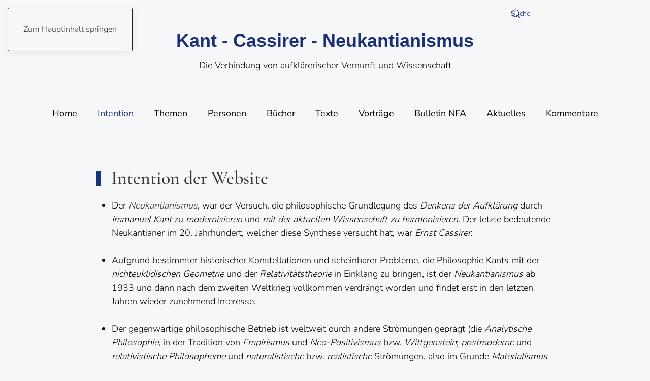

--- FILE ---
content_type: text/html; charset=utf-8
request_url: https://www.kant-cassirer-neukantianismus.eu/intention
body_size: 5635
content:
<!DOCTYPE html>
<html lang="de-de" dir="ltr">
    <head>
        <meta name="viewport" content="width=device-width, initial-scale=1">
        <link rel="icon" href="/images/favicon.png" sizes="any">
                <link rel="apple-touch-icon" href="/templates/yootheme/vendor/yootheme/theme-joomla/assets/images/apple-touch-icon.png">
        <meta charset="utf-8">
	<meta name="generator" content="Joomla! - Open Source Content Management">
	<title>Intention der Website</title>
	<link href="https://www.kant-cassirer-neukantianismus.eu/component/finder/search?format=opensearch&amp;Itemid=101" rel="search" title="OpenSearch Kant - Cassirer - Neukantianismus" type="application/opensearchdescription+xml">
<link href="/media/vendor/joomla-custom-elements/css/joomla-alert.min.css?0.4.1" rel="stylesheet">
	<link href="/media/system/css/joomla-fontawesome.min.css?4.5.33" rel="preload" as="style" onload="this.onload=null;this.rel='stylesheet'">
	<link href="/templates/yootheme_wein/css/theme.9.css?1768904207" rel="stylesheet">
	<link href="/templates/yootheme_wein/css/custom.css?4.5.33" rel="stylesheet">
	<link href="/media/plg_system_jcepro/site/css/content.min.css?86aa0286b6232c4a5b58f892ce080277" rel="stylesheet">
<script type="application/json" class="joomla-script-options new">{"joomla.jtext":{"ERROR":"Fehler","MESSAGE":"Nachricht","NOTICE":"Hinweis","WARNING":"Warnung","JCLOSE":"Schließen","JOK":"OK","JOPEN":"Öffnen"},"system.paths":{"root":"","rootFull":"https:\/\/www.kant-cassirer-neukantianismus.eu\/","base":"","baseFull":"https:\/\/www.kant-cassirer-neukantianismus.eu\/"},"csrf.token":"b6becce5f4e733cdad19deedfd5872d9"}</script>
	<script src="/media/system/js/core.min.js?a3d8f8"></script>
	<script src="/media/system/js/messages.min.js?9a4811" type="module"></script>
	<script src="/templates/yootheme/vendor/assets/uikit/dist/js/uikit.min.js?4.5.33"></script>
	<script src="/templates/yootheme/vendor/assets/uikit/dist/js/uikit-icons-paladin.min.js?4.5.33"></script>
	<script src="/templates/yootheme/js/theme.js?4.5.33"></script>
	<script type="application/ld+json">{"@context":"https://schema.org","@graph":[{"@type":"Organization","@id":"https://www.kant-cassirer-neukantianismus.eu/#/schema/Organization/base","name":"Kant - Cassirer - Neukantianismus","url":"https://www.kant-cassirer-neukantianismus.eu/"},{"@type":"WebSite","@id":"https://www.kant-cassirer-neukantianismus.eu/#/schema/WebSite/base","url":"https://www.kant-cassirer-neukantianismus.eu/","name":"Kant - Cassirer - Neukantianismus","publisher":{"@id":"https://www.kant-cassirer-neukantianismus.eu/#/schema/Organization/base"},"potentialAction":{"@type":"SearchAction","target":"https://www.kant-cassirer-neukantianismus.eu/component/finder/search?q={search_term_string}&amp;Itemid=101","query-input":"required name=search_term_string"}},{"@type":"WebPage","@id":"https://www.kant-cassirer-neukantianismus.eu/#/schema/WebPage/base","url":"https://www.kant-cassirer-neukantianismus.eu/intention","name":"Intention der Website","isPartOf":{"@id":"https://www.kant-cassirer-neukantianismus.eu/#/schema/WebSite/base"},"about":{"@id":"https://www.kant-cassirer-neukantianismus.eu/#/schema/Organization/base"},"inLanguage":"de-DE"},{"@type":"Article","@id":"https://www.kant-cassirer-neukantianismus.eu/#/schema/com_content/article/7","name":"Intention der Website","headline":"Intention der Website","inLanguage":"de-DE","author":{"@type":"Person","name":"Wolfgang Wein"},"articleSection":"Allgemein","dateCreated":"2020-11-27T07:22:44+00:00","isPartOf":{"@id":"https://www.kant-cassirer-neukantianismus.eu/#/schema/WebPage/base"}}]}</script>
	<script>window.yootheme ||= {}; var $theme = yootheme.theme = {"i18n":{"close":{"label":"Schlie\u00dfen"},"totop":{"label":"Zur\u00fcck nach oben"},"marker":{"label":"\u00d6ffnen"},"navbarToggleIcon":{"label":"Men\u00fc \u00f6ffnen"},"paginationPrevious":{"label":"Vorherige Seite"},"paginationNext":{"label":"N\u00e4chste Seite"},"searchIcon":{"toggle":"Suche \u00f6ffnen","submit":"Suche ausf\u00fchren"},"slider":{"next":"N\u00e4chste Folie","previous":"Vorherige Folie","slideX":"Folie %s","slideLabel":"%s von %s"},"slideshow":{"next":"N\u00e4chste Folie","previous":"Vorherige Folie","slideX":"Folie %s","slideLabel":"%s von %s"},"lightboxPanel":{"next":"N\u00e4chste Folie","previous":"Vorherige Folie","slideLabel":"%s von %s","close":"Schlie\u00dfen"}}};</script>

    </head>
    <body class="">

        <div class="uk-hidden-visually uk-notification uk-notification-top-left uk-width-auto">
            <div class="uk-notification-message">
                <a href="#tm-main" class="uk-link-reset">Zum Hauptinhalt springen</a>
            </div>
        </div>

        
        
        <div class="tm-page">

                        


<header class="tm-header-mobile uk-hidden@m">


        <div uk-sticky cls-active="uk-navbar-sticky" sel-target=".uk-navbar-container">
    
        <div class="uk-navbar-container">

            <div class="uk-container uk-container-expand">
                <nav class="uk-navbar" uk-navbar="{&quot;align&quot;:&quot;left&quot;,&quot;container&quot;:&quot;.tm-header-mobile &gt; [uk-sticky]&quot;,&quot;boundary&quot;:&quot;.tm-header-mobile .uk-navbar-container&quot;}">

                    
                    
                                        <div class="uk-navbar-right">

                                                    
                        
                                                    <a uk-toggle href="#tm-dialog-mobile" class="uk-navbar-toggle">

        
        <div uk-navbar-toggle-icon></div>

        
    </a>
                        
                    </div>
                    
                </nav>
            </div>

        </div>

        </div>
    



        <div id="tm-dialog-mobile" uk-offcanvas="container: true; overlay: true" mode="slide" flip>
        <div class="uk-offcanvas-bar uk-flex uk-flex-column">

                        <button class="uk-offcanvas-close uk-close-large" type="button" uk-close uk-toggle="cls: uk-close-large; mode: media; media: @s"></button>
            
                        <div class="uk-margin-auto-bottom">
                
<div class="uk-panel" id="module-menu-dialog-mobile">

    
    
<ul class="uk-nav uk-nav-default">
    
	<li class="item-101"><a href="/">Home</a></li>
	<li class="item-107 uk-active"><a href="/intention">Intention</a></li>
	<li class="item-106 uk-parent"><a href="/themen">Themen</a>
	<ul class="uk-nav-sub">

		<li class="item-108"><a href="/themen/neukantianismus">Neukantianismus</a></li>
		<li class="item-109"><a href="/themen/neukantianismus-und-naturwissenschaft">Neukantianismus und Naturwissenschaft</a></li>
		<li class="item-110"><a href="/themen/neukantianismus-und-gegenwartsphilosophie">Neukantianismus und Gegenwartsphilosophie</a></li>
		<li class="item-111"><a href="/themen/marburger-schule">Marburger Schule</a></li>
		<li class="item-112"><a href="/themen/suedwestdeutsche-schule">Südwestdeutsche Schule</a></li>
		<li class="item-119"><a href="/themen/rationalismus-vs-empirismus">Rationalismus vs. Empirismus</a></li>
		<li class="item-120"><a href="/themen/idealismus-vs-materialismus">Idealismus vs. Materialismus</a></li></ul></li>
	<li class="item-115"><a href="/personen">Personen</a></li>
	<li class="item-116"><a href="/buecher">Bücher</a></li>
	<li class="item-117"><a href="/texte">Texte</a></li>
	<li class="item-133"><a href="/vortraege">Vorträge</a></li>
	<li class="item-185"><a href="/bulletin-nfa">Bulletin NFA</a></li>
	<li class="item-240"><a href="/aktuelles">Aktuelles</a></li>
	<li class="item-103"><a href="/kommentare">Kommentare</a></li></ul>

</div>

            </div>
            
            
        </div>
    </div>
    
    
    

</header>


<div class="tm-toolbar tm-toolbar-default uk-visible@m">
    <div class="uk-container uk-flex uk-flex-middle">

        
                <div class="uk-margin-auto-left">
            <div class="uk-grid-medium uk-child-width-auto uk-flex-middle" uk-grid="margin: uk-margin-small-top">
                <div>
<div class="uk-panel" id="module-97">

    
    

    <form id="search-97" action="/component/finder/search?Itemid=101" method="get" role="search" class="uk-search js-finder-searchform uk-search-default"><span uk-search-icon></span><input name="q" class="uk-search-input" placeholder="Suche" required aria-label="Suche" type="search"><input type="hidden" name="Itemid" value="101"></form>
    

</div>
</div>
            </div>
        </div>
        
    </div>
</div>

<header class="tm-header uk-visible@m">




        <div class="tm-headerbar-default tm-headerbar tm-headerbar-top">
        <div class="uk-container uk-container-expand">

                            <div class="uk-flex uk-flex-center"><div>
<div class="uk-panel" id="module-95">

    
    
<div class="uk-margin-remove-last-child custom" ><p class="uk-logo" style="text-align: center;"><a href="https://www.kant-cassirer-neukantianismus.eu/">Kant - Cassirer - Neukantianismus</a></p>
<p style="text-align: center;">Die Verbindung von aufklärerischer&nbsp;Vernunft und Wissenschaft</p></div>

</div>
</div></div>
            
            
        </div>
    </div>
    
    
                <div uk-sticky media="@m" cls-active="uk-navbar-sticky" sel-target=".uk-navbar-container">
        
            <div class="uk-navbar-container">

                <div class="uk-container uk-container-expand">
                    <nav class="uk-navbar" uk-navbar="{&quot;align&quot;:&quot;left&quot;,&quot;container&quot;:&quot;.tm-header &gt; [uk-sticky]&quot;,&quot;boundary&quot;:&quot;.tm-header .uk-navbar-container&quot;}">

                        
                        <div class="uk-navbar-center">

                                                            
<ul class="uk-navbar-nav">
    
	<li class="item-101"><a href="/">Home</a></li>
	<li class="item-107 uk-active"><a href="/intention">Intention</a></li>
	<li class="item-106 uk-parent"><a href="/themen">Themen</a>
	<div class="uk-drop uk-navbar-dropdown"><div><ul class="uk-nav uk-navbar-dropdown-nav">

		<li class="item-108"><a href="/themen/neukantianismus">Neukantianismus</a></li>
		<li class="item-109"><a href="/themen/neukantianismus-und-naturwissenschaft">Neukantianismus und Naturwissenschaft</a></li>
		<li class="item-110"><a href="/themen/neukantianismus-und-gegenwartsphilosophie">Neukantianismus und Gegenwartsphilosophie</a></li>
		<li class="item-111"><a href="/themen/marburger-schule">Marburger Schule</a></li>
		<li class="item-112"><a href="/themen/suedwestdeutsche-schule">Südwestdeutsche Schule</a></li>
		<li class="item-119"><a href="/themen/rationalismus-vs-empirismus">Rationalismus vs. Empirismus</a></li>
		<li class="item-120"><a href="/themen/idealismus-vs-materialismus">Idealismus vs. Materialismus</a></li></ul></div></div></li>
	<li class="item-115"><a href="/personen">Personen</a></li>
	<li class="item-116"><a href="/buecher">Bücher</a></li>
	<li class="item-117"><a href="/texte">Texte</a></li>
	<li class="item-133"><a href="/vortraege">Vorträge</a></li>
	<li class="item-185"><a href="/bulletin-nfa">Bulletin NFA</a></li>
	<li class="item-240"><a href="/aktuelles">Aktuelles</a></li>
	<li class="item-103"><a href="/kommentare">Kommentare</a></li></ul>

                            
                        </div>

                        
                    </nav>
                </div>

            </div>

                </div>
        
    
    






</header>

            
            

            <main id="tm-main" >

                
                <div id="system-message-container" aria-live="polite"></div>

                <!-- Builder #template-oUfZxnTQ -->
<div class="uk-section-default uk-section">
    
        
        
        
            
                                <div class="uk-container uk-container-small">                
                    <div class="uk-grid-margin uk-container"><div class="uk-grid tm-grid-expand uk-child-width-1-1">
<div class="uk-width-1-1">
    
        
            
            
            
                
                    
<h1 class="uk-heading-bullet uk-margin">        Intention der Website    </h1>
<div class="uk-panel uk-margin-remove-first-child uk-margin-small">
    
        
            
                                                
            
            
                
                
                    

        
        
        
    
        
        
                <div class="el-content uk-panel uk-margin-top"><ul>
<li>Der <em>Neukantianismus</em>, war der Versuch, die philosophische Grundlegung des <i>Denkens der Aufklärung</i> durch <i>Immanuel Kant </i>zu <i>modernisieren</i> und <i>mit der aktuellen Wissenschaft zu harmonisieren</i>. Der letzte bedeutende Neukantianer im 20. Jahrhundert, welcher diese Synthese versucht hat, war <i>Ernst Cassirer</i>.<br /><br /></li>
<li>Aufgrund bestimmter historischer Konstellationen und scheinbarer Probleme, die Philosophie Kants mit der <i>nichteuklidischen Geometrie </i>und der <i>Relativitätstheorie</i> in Einklang zu bringen, ist der <i>Neukantianismus</i>&nbsp;ab 1933 und dann nach dem zweiten Weltkrieg vollkommen verdrängt worden und findet erst in den letzten Jahren wieder zunehmend Interesse.<br /><br /></li>
<li>Der gegenwärtige philosophische Betrieb ist weltweit durch andere Strömungen geprägt (die&nbsp;<i>Analytische Philosophie, </i>in der Tradition von <i>Empirismus </i>und<i> Neo-Positivismus </i>bzw. <i>Wittgenstein</i>; <i>postmoderne&nbsp;</i>und<i> relativistische Philosopheme&nbsp;</i>und <i>naturalistische</i>&nbsp;bzw. <i>realistische</i>&nbsp;Strömungen, also im Grunde <i>Materialismus</i> in neuem Gewand). Hier soll entsprechend eine kritische Auseinandersetzung geleistet werden.<br /><br /></li>
<li>Selbst wo versucht wird den <i>Neukantianismus</i> neu zu beleben, steht der eigentliche Impuls des <i>Neukantianismus</i>, also <i>die Verbindung der Philosophie Kants mit der aktuellen modernen Wissenschaft </i>zumeist im Hintergrund, weil dies die akademische Philosophie weniger interessiert, obwohl die grundlegenden Revolutionen auf den Gebieten der <em>Molekularbiologie</em>,&nbsp;<em>Quantenphysik,&nbsp;</em><em>Genetik, Artificial Intelligence&nbsp;</em>&nbsp;und <em>Sehtheorie (Vision science)</em>&nbsp;in den letzten zwei Dekaden, dies als äußerst dringlich erscheinen lassen.<br /><br /></li>
<li>So wichtig, spannend und verdienstvoll die historische Aufarbeitung und Interpretation der Repräsentanten des Neukantianismus und ihrer Werke ist, so kann eine Aktualisierung und Modernisierung nur im Dialog mit den brennenden Fragen der Gegenwart erfolgen. Andernfalls bleibt der Neukantianismus ein Relikt der Vergangenheit.<br /><br /></li>
<li>Durch die Polarisierung zwischen zunehmend <i>irrationalen </i>und<i> relativistischen</i><i>Tendenzen&nbsp;&nbsp;</i>(z.B. Paul Feyerabends <i>„anything goes“ </i>und postmodernem <i>„Nichts ist wahr, alles ist erlaubt“ </i>– Nietzsche) und dem professionellen&nbsp;<i>Wissenschaftsbetrieb </i>auf der anderen Seite wird die Vernunft, der Kompass der Aufklärung, zunehmend ausgehöhlt.<br /><br /></li>
<li>Um die Gesellschaft mit <i>vernünftigem</i> und <i>aufklärerischem Geist </i>zu erfüllen, soll die Philosophie Kants mit den modernen Wissenschaften zu einem einheitlichen Weltbild verbunden werden. Dies ist allerdings ein sehr komplexes Unterfangen (dies wurde z.B. in <i>Visual Turn, Königshausen &amp; Neumann, 2022</i>&nbsp;versucht) und eröffnet viele neue Perspektiven!<br /><br /></li>
<li>Ein Grundhemmnis für den Wiederaufstieg des <i>Neukantianismus</i> ist, dass sowohl <i>Kant</i>, als auch viele Vorläufer des <i>Rationalismus</i>, vor allem <i>Platon</i>, <i>Descartes</i> und <i>Leibniz</i> seit Jahrzehnten durch die Brille der <i>Analytischen Philosophie </i>gelesen werden und dies zu einseitigen Interpretationen führt.<br /><br /></li>
<li>Daher ist es eine weitere Intention, wichtige philosophische Themen auch einmal aus der Perspektive von&nbsp;<i>Rationalismus bzw. Idealismus&nbsp;</i>zu betrachten, denn der neuzeitliche&nbsp;<i>Rationalismus</i> (begründet von <i>René Descartes</i>) war die wahre Initialzündung des gesamten Aufstiegs des modernen Europas, während&nbsp;<i>Descartes</i>&nbsp;zum Prügelknaben wurde, von im Vergleich zu ihm mediokren Philosophen (G. Ryle et al.)<br /><br /></li>
<li>Das Niveau der Beiträge versucht für interessierte Laien verstehbar zu bleiben, gleichzeitig dabei das erforderliche akademische Niveau nicht zu unterschreiten.<br /><br /></li>
<li>Hilfreich können innovative Approaches, wie z. B. des <i>visuellen Denkens </i>sein, weil dies das Potential hat, die dominante Position der <i>Analytischen Sprachphilosophie </i>zu konterkarieren und die Restitution des <i>Rationalismus </i>bei <i>Kant</i> zu unterstützen. Die Untersuchung des <i>visuellen Denkens </i>wieder, führt zu Fragen der <em>figürlichen</em>&nbsp;<i>Synthesis</i>, des <i>Schematismus</i>, der <i>Gestalttheorie</i>, sowie der <i>symbolischen Prägnanz </i>bei <i>Ernst Cassirer.</i></li>
</ul></div>        
        
        

                
                
            
        
    
</div>
                
            
        
    
</div></div></div><div class="uk-grid tm-grid-expand uk-child-width-1-1 uk-grid-margin">
<div class="uk-width-1-1">
    
        
            
            
            
                
                    

<nav aria-label="Breadcrumb" class="uk-margin-large uk-margin-remove-bottom">
    <ul class="uk-breadcrumb uk-margin-remove-bottom" vocab="https://schema.org/" typeof="BreadcrumbList">
    
            <li property="itemListElement" typeof="ListItem">            <a href="/" property="item" typeof="WebPage"><span property="name">Home</span></a>
            <meta property="position" content="1">
            </li>    
            <li property="itemListElement" typeof="ListItem">            <span property="name" aria-current="page">Intention</span>            <meta property="position" content="2">
            </li>    
    </ul>
</nav>

                
            
        
    
</div></div>
                                </div>                
            
        
    
</div>

                
            </main>

            

                        <footer>
                <!-- Builder #footer -->
<div class="uk-section-muted uk-section uk-section-small">
    
        
        
        
            
                                <div class="uk-container uk-container-small">                
                    <div class="uk-grid tm-grid-expand uk-grid-margin" uk-grid>
<div class="uk-width-2-3@m">
    
        
            
            
            
                
                    
<div class="uk-h2 uk-margin-remove-vertical uk-text-left@m uk-text-center">        <a class="el-link uk-link-reset" href="#1" uk-scroll>Kant - Cassirer- Neukantianismus</a>    </div><div class="uk-divider-small uk-margin-small uk-width-small uk-visible@m"></div><div class="uk-panel uk-margin uk-text-left@s uk-text-center"><p><a href="/kurzbiographie">Kurzbiographie</a>      <a href="/impressum">Impressum</a></p></div>
<div class="uk-margin uk-text-left@s uk-text-center" uk-scrollspy="target: [uk-scrollspy-class];">    <ul class="uk-child-width-auto uk-grid-small uk-flex-inline uk-flex-middle" uk-grid>
            <li class="el-item">
<a class="el-link" href="https://at.linkedin.com/" rel="noreferrer"><span uk-icon="icon: linkedin;"></span></a></li>
            <li class="el-item">
<a class="el-link" href="https://www.xing.com/home" rel="noreferrer"><span uk-icon="icon: xing;"></span></a></li>
    
    </ul></div>
                
            
        
    
</div>
<div class="uk-width-1-3@m">
    
        
            
            
            
                
                    <div class="uk-panel uk-margin-small uk-text-left@s uk-text-center"><p>Sie können gerne selbst Bücher, Texte,... veröffentlichen.</p></div>
<div class="uk-margin uk-text-left@s uk-text-center">
    
    
        
        
<a class="el-content uk-button uk-button-secondary uk-flex-inline uk-flex-center uk-flex-middle" href="/kommentare">
        <span class="uk-margin-small-right" uk-icon="pencil"></span>    
        Kontakt aufnehmen    
    
</a>


        
    
    
</div>

                
            
        
    
</div></div>
                                </div>                
            
        
    
</div>            </footer>
            
        </div>

        
        

    </body>
</html>


--- FILE ---
content_type: text/css
request_url: https://www.kant-cassirer-neukantianismus.eu/templates/yootheme_wein/css/custom.css?4.5.33
body_size: 348
content:
.uk-section-default {
    background-image: none;
}

.uk-section-muted {
    background-image: none;
}

.uk-icon>* {
    color: #1C3079;
}
.zitat em {
	color: #1C3079;
}

.el-meta.uk-margin-small-top {
	margin-top: 2px !important;
}

.label-zuordungen {
	display: block;
	font-weight: 700;
	margin: 1rem 0 0.5rem;
	font-size: 1.1rem;
}
.uk-button-primary .uk-icon > *,
.uk-button-secondary .uk-icon > * {
	color: #fff;
}

.tm-toolbar-default .uk-search-input::placeholder {
	color: #1C3079;
}

.tm-toolbar-default .uk-search-default .uk-search-input:focus,
.tm-toolbar-default .uk-search-default .uk-search-input {
	border-color: rgba(28, 48, 121, 0.5);
	color: #1C3079;
}

.menu-startseite li a {
	color: #1C3079;
	font-weight:700;
	font-size: 18px;
}
.menu-startseite li a:hover {
	text-decoration: underline;
}
#module-95 p {
	font-size: 18px;
	margin-top: 0.25em;
}
#module-95 p.uk-logo {
	font-size: 36px;
	margin-bottom: 0.25em;
}

.veranstaltungen-button a.uk-button.uk-button-primary {
    font-weight: 600;
}

@media screen and (max-width: 1200px) {
    .uk-navbar-nav {
        column-gap: 20px;
    }
}

@media screen and (max-width: 640px) {
    .navbar .brand, .uk-logo {
        font-size: 0.8rem;
    }
	h1 {
		font-size: 1.5rem;
	} 
    .uk-list {
        text-align: center;
    }
}

@media screen and (min-width: 960px) {
    .uk-navbar-nav {
        column-gap: 5px;
    }
    .uk-navbar-nav>li>a {
        font-size: 18px;
    }
}